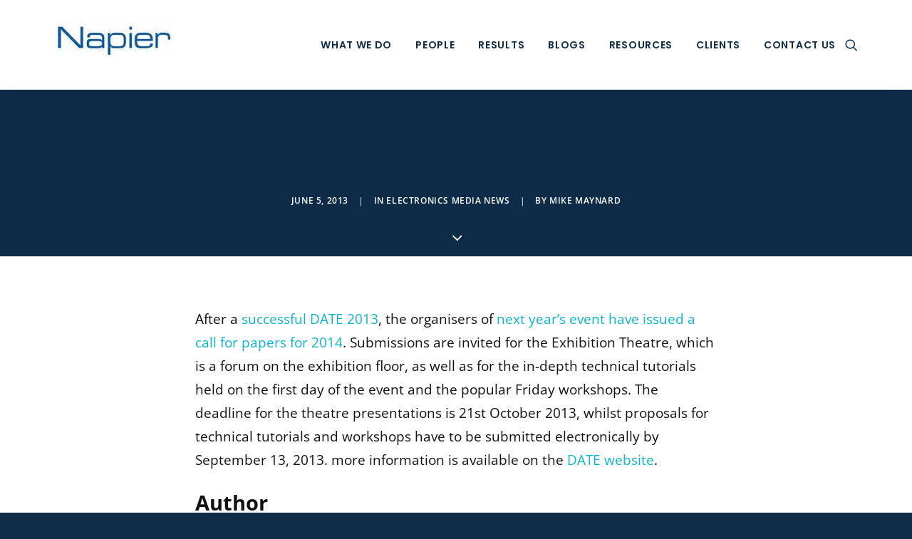

--- FILE ---
content_type: application/javascript
request_url: https://koi-3qnljc2it8.marketingautomation.services/koi?rf=&hn=www.napierb2b.com&lg=en-US%40posix&sr=1280x720&cd=24&vr=2.4.1&se=1769112315540&ac=KOI-47SKU677M0&ts=1769112316&pt=NaN&pl=NaN&loc=https%3A%2F%2Fwww.napierb2b.com%2F2013%2F06%2Fcall-for-papers-date-2014%2F&tp=page&ti=Call%20for%20Papers%20-%20DATE%202014
body_size: -71
content:
window._ss.handleResponse({"isChatbotCapable":false,"trackingID":"202601|697282fbb8bdd30a897f107b","type":"page"});
